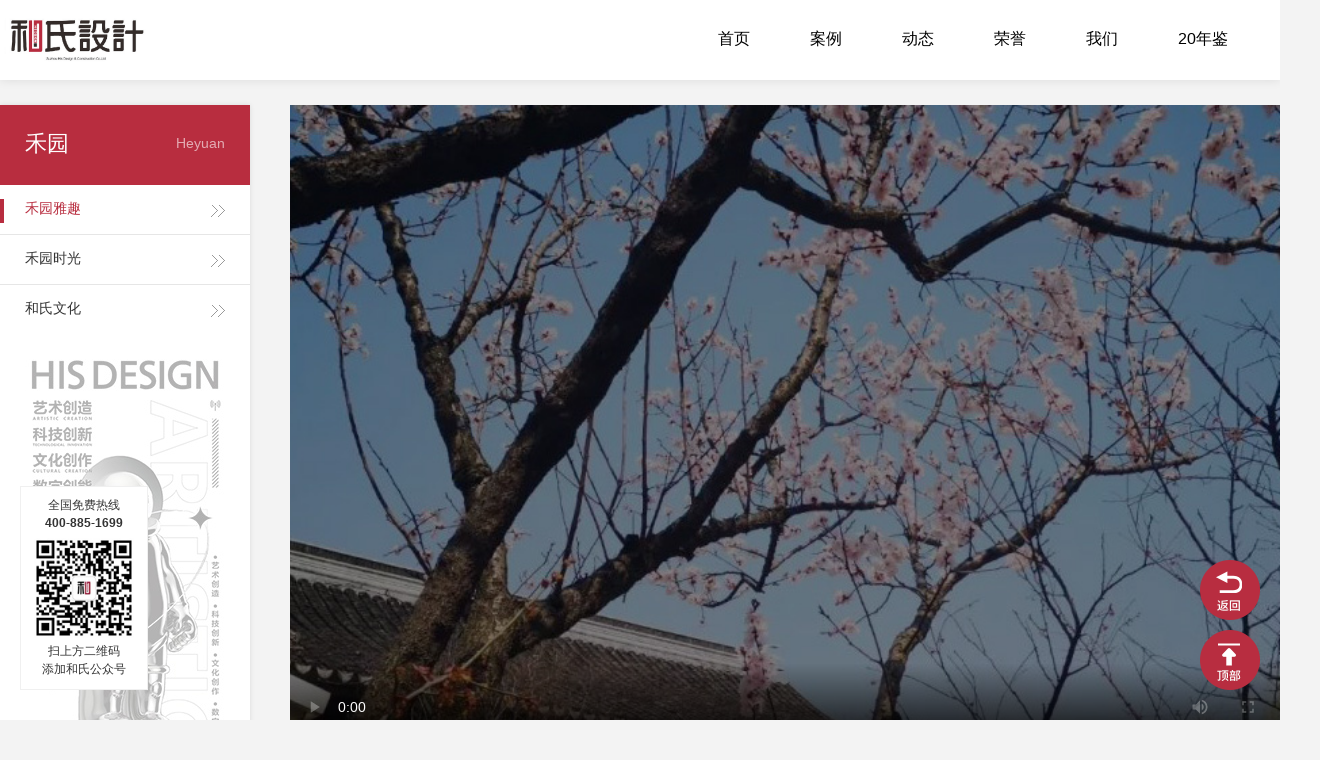

--- FILE ---
content_type: text/html; charset=utf-8
request_url: http://hisdesign.cn/heyuanyaqu.html
body_size: 6590
content:
</* 禾园通用- */>
<!DOCTYPE html>
<html lang="zh-cn">
<head>
	<meta charset="UTF-8">
	<meta name='viewport' content='width=device-width, initial-scale=1.0, maximum-scale=1.0'/>
	<meta http-equiv="X-UA-Compatible" content="IE=edge">
	<!-- uc强制竖屏 -->
	<meta name="screen-orientation" content="portrait">
	<!-- QQ强制竖屏 -->
	<meta name="x5-orientation" content="portrait">
	<meta name="format-detection" content="telephone=no">
	<title>禾园雅趣-和氏设计</title>
	<meta name="keywords" content="苏州和氏设计,和氏设计,苏州和氏设计营造股份,和氏" />
	<meta name="description" content="苏州和氏设计营造股份有限公司专注于为博物馆、城市展览馆、企业展览馆等不同类别文化型展馆,提供策划、设计、布展、运营维护一体化的解决方案.全国咨询热线:400-885-1699" />
	<link rel="shortcut icon" href="/static/uploads/20220607/b315f0821d2c17a2c8c786d93a074298.ico" />
	<link rel="stylesheet" type="text/css" href="/static/template/pc/js/plug/swiper/swiper.min.css" />
	<link rel="stylesheet" type="text/css" href="/static/template/pc/js/plug/layui/css/layui.css" />
	<link rel="stylesheet" type="text/css" href="/static/template/pc/css/global.css?v1.0.4">
	<link rel="stylesheet" type="text/css" href="/static/template/pc/css/page.css?v1.0.30">
	<script type="text/javascript" src="/static/template/pc/js/jquery.min.js"></script>
	<script type="text/javascript" src="/static/template/pc/js/plug/swiper/swiper.min.js"></script>
	<script type="text/javascript" src="/static/template/pc/js/plug/layui/layui.js"></script>
	<script type="text/javascript">
			var CATID = "27",
			BCID = "6",
            NAVCHILDER = "",
	        ONCONTEXT = 0,
	        ONCOPY = 0,
	        ONSELECT = 0;
	</script>
	
	<script type="text/javascript" src="/static/template/pc/js/common.min.js?v1.0.5"></script>
</head>
<body class="page">
<div class="header">
    <div class="container">
        <div class="logo-img fl">
            <a class="logo" href="/"><img src="/static/uploads/20220628/be1a4d815b7ecf56f0920bb74af02e40.jpg" /></a>
        </div>
        <div class="nav fr">
            <ul>
                                <li data-cid="0" >
                    <a  target="_self" href="/">首页</a>
                </li>
                                <li data-cid="1" >
                    <a  target="_self" href="/case.html">案例</a>
                </li>
                                <li data-cid="2" >
                    <a  target="_self" href="/vlog.html">动态</a>
                </li>
                                <li data-cid="3" >
                    <a  target="_self" href="/qiyezizhi.html">荣誉</a>
                </li>
                                <li data-cid="4" >
                    <a  target="_self" href="/gongsigaikuang.html">我们</a>
                </li>
                                <li data-cid="5" >
                    <a  target="_self" href="/dashiji.html">20年鉴</a>
                </li>
                                <li data-cid="6" class="on">
                    <a  target="_self" href="/heyuanyaqu.html">禾园</a>
                </li>
                            </ul>
        </div>
    </div>
</div>
<div class="back-cors after">
	<div class="container">
		<div class="con-left">
			<div class="subcat">
		    <div class="sub-tit">
	        <h3>禾园<span class="fr">Heyuan</span></h3>
	    </div>
	    <ul>
	    	        <li class="on"><a href="/heyuanyaqu.html">禾园雅趣</a><i></i></li>
	    	        <li ><a href="/heyuanshiguang.html">禾园时光</a><i></i></li>
	    	        <li ><a href="/heshiwenhua.html">和氏文化</a><i></i></li>
	    	    </ul>
	</div>
<div class="append-bg"></div>
		</div>
		<div class="con-right">
			<div class="default-rght">
				<div class="default-rght">
					<div class="current">
						<div class="curr-left fl">
							<h3>禾园雅趣</h3>
						</div>
						<div class="curr-right fr">
    <div class="curr-a">
        <span class="txt">您当前的位置：</span>
        <a class="home" href="/">首页</a>
        <a href="/heyuanyaqu.html">禾园</a><a href="/heyuanyaqu.html">禾园雅趣</a>    </div>
</div>
					</div>
					<div class="page-video">
												<video id="pvideojs" class="page-video-js" width="100%" height="650" controls preload="auto" poster="/static/uploads/20220811/5b70d2763c9b7a64dd1e5c0ea7a3d3c6.jpg">
							<source src="http://hssj.hisdesign.cn/heyuan%2Fheyuanyaqu.mp4" type="video/mp4">
						</video>
											</div>
				</div>
			</div>
		</div>
	</div>
</div>
<div class="fixkf" style="display:none;">
    <ul>
        <li class="li-code">
            <span class="kicon"></span>
            <div class="codes hide">
                <div class="imgs">
                    <img src="/static/uploads/20220607/e5cd4386b7bdb5d6d9b3fb707d7ada37.jpg"/>
                    <p>官网二维码</p>
                </div>
                <div class="imgs">
                    <img src="/static/uploads/20220707/28b2a40b61cedd517ba388620a26b97e.jpg"/>
                    <p>微信公众号</p>
                </div>
            </div>
        </li>
        <li class="li-conta">
            <span class="kicon"></span>
            <div class="contc-tel hide">电话：0512-67157000 , 0512-67155966</div>
        </li>
    </ul>
</div>
<div class="goback">
    <a href="javascript:history.back()">
        <img width="100%" src="/static/template/pc/images/goback.png"/>
    </a>
</div>
<div class="gotop">
    <img width="100%" src="/static/template/pc/images/gotop.png"/>
</div>
<div class="footer">
    <div class="container">
        <span>Copyright © 苏州和氏设计营造股份有限公司</span>
        <span>地址：苏州工业园区新发路18号</span>
        <span>电话：0512-67157000 , 0512-67155966</span>
                <span><a target="_blank" rel="nofollow" href="https://beian.miit.gov.cn">苏ICP备11017825号-1-1</a></span>
            </div>
</div>
<div class="left-code">
    <div class="top">
        <p>全国免费热线<br><strong>400-885-1699</strong></p>
    </div>
    <div class="wxcode">
        <img src="/static/uploads/20220707/28b2a40b61cedd517ba388620a26b97e.jpg"/>
        <p>扫上方二维码<br>添加和氏公众号</p>
    </div>
</div>
</body>
<script>
	//设置视频音量
	document.getElementById("pvideojs").volume = 0.25;
</script>
</html>


--- FILE ---
content_type: text/css
request_url: http://hisdesign.cn/static/template/pc/css/global.css?v1.0.4
body_size: 6662
content:
@charset "utf-8";
:root{
    --color:#b82d3f;
}
@font-face {
    font-family: "SourceHanSansCN-Normal";
    src: url("../SourceHanSansCN-Normal/SourceHanSansCN-Normal.woff2") format("woff2"),
    url("../SourceHanSansCN-Normal/SourceHanSansCN-Normal.woff") format("woff"),
    url("../SourceHanSansCN-Normal/SourceHanSansCN-Normal.ttf") format("truetype"),
    url("../SourceHanSansCN-Normal/SourceHanSansCN-Normal.eot") format("embedded-opentype"),
    url("../SourceHanSansCN-Normal/SourceHanSansCN-Normal.svg") format("svg");
    font-weight: normal;
    font-style: normal;
}
body,div,dl,dt,dd,ul,ol,li,h1,h2,h3,h4,h5,h6,pre,code,form,fieldset,legend,input,button,textarea,p,blockquote,th,td{
    margin:0;
    padding:0;
    box-sizing: border-box;
}
table{border-collapse:collapse;border-spacing:0;}
fieldset,img{border:0;vertical-align:top;}
address,caption,cite,code,dfn,em,th,var,optgroup{font-style:inherit;font-weight:inherit;}
del,ins{text-decoration:none;}
li{list-style:none;}
caption,th{text-align:left;}
h1,h2,h3,h4,h5,h6{font-size:100%;font-weight:normal;}
q:before,q:after{content:'';}
hr{ margin: 0;
    border-width: 1px 0 0 0;
    border: 0;
    height: 1px;
    background: #f0f0f0;}
abbr,acronym{border:0;font-variant:normal;}
sup{vertical-align:baseline;}
sub{vertical-align:baseline;}
legend{color:#666;}
input,button,textarea,select,optgroup,option{font-family:inherit;font-size:inherit;font-style:inherit;font-weight:inherit; outline: none;}
input,button,textarea,select{*font-size:100%;}
a{text-decoration: none;color:#333;}
a:hover{ color: #333; }
body {
    font-family:'SourceHanSansCN-Normal','Source Han Sans','思源黑体',source-han-sans-simplified-c,sans-serif;
    font-size: 14px;
    color: #333;
    background: #f3f3f3;
}
.after:after,
.kefu_q3 .bor-ul:after{visibility:hidden;display:block;font-size:0;content:".";clear:both;height:0;line-height:0;overflow:hidden}
/***== 字体 ==***/
.ar{ font-family: 'Arial'; }
.bold{font-weight: bold;}
.upper{text-transform: uppercase;}
/* 字号 */
.f10{font-size: 10px;}.f11{font-size: 11px;}.f13{font-size: 13px;}.f14{font-size: 14px;}.f15{font-size: 15px;}.f16{font-size: 16px;}.f17{font-size: 17px;}.f18{font-size: 18px;}.f19{font-size: 19px;}.f20{font-size: 20px;}.f21{font-size: 21px;}.f22{font-size: 22px;}.f23{font-size: 23px;}
.f24{font-size: 24px;}.f30{font-size: 30px;}.f36{font-size: 36px;}.f40{font-size: 40px;}
/* 字体颜色 */
.white,.white a{color: white;}
.yellow,.yellow a{color: yellow;}
.blue,.blue a{color: blue;}
.red,.red a{color: red;}
/***== 公用属性 ==***/
.hgclear{height:1px;clear: both;}
p{ line-height: 22px; }
/* 宽度 */
.container{ width: 1320px;min-width: 1320px;margin: 0 auto; }
.wap_width{ margin: 0 auto; }
.clear{width: 100%; clear: both;}
.clear-hg{clear:both;height:1px;width: 100%;}
.fl{float: left;}
.fr{float: right;}
.hide{display: none;}
.block{display: block;}
/*定位*/
.tl{text-align:left;}
.tc{text-align:center;}
.tr{text-align:right;}
.bc{margin-left:0;margin-right:0;}
.cl{clear:left;}
.cr{clear:right;}
.vm{vertical-align:middle;}
.pr{position:relative;}
.pa{position:absolute;}
.abs-right{position:absolute;right:0}
.zoom{zoom:1;}
.hidden{visibility:hidden;}
.none{display:none;}
/* webkit内核 滚动条*/
::-webkit-scrollbar {width:8px;background-color:#006eff;}
::-webkit-scrollbar-thumb {width:8px;background-color:#aeaeae;}
::-webkit-scrollbar-track-piece {width:8px;background-color:#f8f8f8;}
::-webkit-scrollbar-thumb:hover {width:8px;background-color:#006eff;}
/**==========================  网站公共模块  ===========================**/
.plate{ width: 100%;overflow: hidden; }
.fixed{ width:100%;position:fixed;top:0;z-index:999; }
.dask-opac{ position: fixed;top: 0;left: 0; width: 100%;height: 100%;background: rgba(0,0,0,.8); z-index: 100;overflow: hidden; }
/* 弹窗客服 =============== */
.layer-qq{animation:layerqq .7s ease-out;position: fixed;left:50%;top: 50%;color:#fff;width:480px;height:282px;text-align: center; z-index: 1001;overflow: hidden;}
.layer-kefysys{width:95%;position:absolute;top: 50%;left: 50%;transform: translate(-50%,-50%);-webkit-transform: translate(-50%,-50%);}
.layer-qq h3{font-size: 42px;text-transform: uppercase;font-weight: bold;}
.layer-qq strong{font-size: 22px;}
.layer-qq a.linkqq{display:block;width:138px;height:38px;line-height:38px;border:1px solid rgba(255,255,255,.5);text-align:center;font-size:14px;
	border-radius: 45px;color:#fff;margin:25px auto 0;}
.layer-qq a.qq-close{display: block;width: 28px;height: 28px;position: absolute;top: 20px;right: 20px;background: url(../images/QQclose.png) no-repeat;
	cursor: pointer;
}
/* 动画 */
@-webkit-keyframes layerqq{
	from{-webkit-transform: scale(0);transform: scale(0);}
	to{-webkit-transform: scale(1);transform: scale(1);}
}
@keyframes layerqq{
	from{transform: scale(0);}
	to{transform: scale(1);}
}
/** 热门标签 **/
.tables-list{ border: 1px solid #eee; }
.tables-list h5{ padding: 0 15px; height: 55px;line-height: 55px;border-bottom: 1px solid #eee;font-size: 16px;font-weight: bold; }
.tables-list ul{ padding:20px 15px; }
.tables-list ul li{ float: left;margin:0 15px 10px 0; }
/** citys **/
.citys{ margin: 30px 0; }
.citys ul li span { width: 80px; float: left; display: block; font-size: 14px;color: #000;font-weight: bold; }
.citys ul li p{ float: left; width: calc(100% - 80px); }
.citys ul li a { display: inline-block; font-size: 14px;color: #666;margin: 0 20px 0 0; }
.citys ul li a:hover{ color: #e95412; }
/** sitemap **/
.sitemap{ padding: 0 0 20px; }
.sitemap ul li{ padding: 20px 0 10px; border-bottom: 1px solid #f0f0f0; }
.sitemap ul li:last-child{ border-bottom: 0; }
.sitemap ul li h5 a{ font-size: 16px;color: #333; }
.sitemap ul li .sub-lower:after{ display: block;content: "";clear: both; }
.sitemap ul li .sub-lower{ padding: 10px 0 0; }
.sitemap ul li .sub-lower a{ display: block;float: left;margin:0 15px 10px 0;  }
/** gotop **/
.index .goback,
.index .gotop{ display: none; }
.gotop,
.goback{ position: fixed;right: 20px; width: 60px;height: 60px;cursor: pointer; z-index: 68 }
.gotop{ bottom: 30px; }
.goback{ bottom: 100px; }
/** left-code **/
.left-code{ width: 128px; position: fixed;bottom: 30px;left: 20px; border: 1px solid #f0f0f0;text-align: center;background: #fff; z-index: 1554; }
.left-code .top{ padding: 10px 10px 5px;font-size: 12px; }
.left-code .top p{ line-height: 18px; }
.left-code .wxcode p{ font-size: 12px;line-height: 18px;padding: 5px 0 10px; }
.left-code .wxcode img{ max-width: 100px; }

--- FILE ---
content_type: text/css
request_url: http://hisdesign.cn/static/template/pc/css/page.css?v1.0.30
body_size: 20466
content:
@charset "utf-8";
.ans{ transition: all .3s; }
.icon{ display: block;background: url("../images/icons.png?v.0.2") no-repeat 0 0; }
.ovh{ text-overflow: ellipsis;white-space: nowrap;overflow: hidden; }
.ovhs,
.ovhss{ display: -webkit-box;-webkit-box-orient: vertical;overflow: hidden; }
.ovhs{ -webkit-line-clamp: 2; }
.ovhss{ -webkit-line-clamp: 3; }
body.index .header,
body.index .footer{ display: none; }
/** Index-model **/
.home-app{
    position: relative;
    width: 100%;
    height: 100vh;
    background: #fff;
    overflow: hidden;
}
.home-logo{
    /*display: flex;*/
    /*flex-direction: column;*/
    /*align-items: center;*/
    /*justify-content: center;*/
    margin-bottom: 45px;
    animation:logoimg 4s;
}
.home-logo img{ display: block;margin: 0 auto; }
.home-logo .home-remark{
    text-align: center;
    color: #342c2a;
}
.home-logo .home-remark h2{
    font-size: 24px;
    padding: 15px 0 12px;
    letter-spacing:6px;
}
.home-logo .home-remark p{ font-size: 16px;padding-bottom: 8px; }
.home-logo .home-remark p a{ padding: 0 8px;color: #000; }
.home-logo .home-remark strong a{ padding: 0 8px;font-size: 16px;font-weight: normal;color: #000; }
.home-footer{
    height: calc(100vh - 40px);
    display: flex;
    flex-direction: column;
    align-items: center;
    justify-content: center;
    /*width: 100%; */
    /*position: absolute;*/
    /*bottom: 20px;*/
    /*left: 0; */
}
.home-footer .menu{ text-align: center;  }
.home-footer .menu a{ position: relative; margin: 0 45px; color: #000;font-size: 16px;font-weight: bold; }
.home-footer .menu a:first-child{ display: none; }
.home-footer .menu a:last-child:after{ display: none; }
.home-footer .menu a:after{ position: absolute;top: 10px;right: -48px; display: block;width: 7px;height: 7px;background: var(--color);
    content: "";border-radius: 65px;z-index: 68 }
.home-footer .menu a:hover{ color: var(--color); }
.home-footer .case-menu{ width: 535px; text-align: center;margin: 18px auto 0; }
.home-footer .case-menu a{ display: inline-block; position: relative;margin: 0 15px 10px; font-size: 12px; }
.home-footer .case-menu a:after{ position: absolute;top: 4px;right: -16px; display: block;width: 1px;height: 12px;background: #666;content: "";z-index: 65 }
.home-footer .case-menu a:nth-of-type(6):after,
.home-footer .case-menu a:last-child:after{ display: none; }
.home-footer .case-menu a:hover{ color: var(--color); }
.model-qrcode{ position: absolute;bottom: 20px;right: 20px; text-align: center;z-index: 56; }
.model-qrcode ul li{ display: inline-block;padding: 0 3px; }
.model-qrcode ul li img{ padding: 6px;border: 1px solid #e2e2e2; }
.model-qrcode ul li p{ padding: 5px 0 0;font-size: 12px; }
.home-copyright{ position: absolute;bottom: 20px;width: 100%; text-align: center;z-index: 65; }
.home-copyright span{ padding: 0 5px; }
.home-copyright span,
.home-copyright span a{ color: #666;font-size: 12px; }
/*@media screen and (max-width:1366px){*/
/*    .home-logo{ height: calc(100% - 400px); }*/
/*    .home-logo img{ width: 250px; }*/
/*    .home-footer .case-menu{ margin: 20px auto 10px; }*/
/*}*/
/*@media screen and (min-width:1367px){*/
/*    .home-logo{ height: calc(100% - 420px); }*/
/*    .home-logo img{ width: 380px; }*/
/*    .home-footer .case-menu{ margin: 30px auto 20px; }*/
/*}*/
/*@media screen and (min-width:1680px){*/
/*    .home-logo{ height: calc(100% - 324px); }*/
/*    .home-logo img{ width: 572px; }*/
/*    .home-footer .case-menu{ margin: 30px auto 20px; }*/
/*}*/
/* 动画 */
@-webkit-keyframes logoimg{
    from{opacity: 0;}
    to{opacity: 1;}
}
@keyframes logoimg{
    from{opacity: 0;}
    to{opacity: 1;}
}
/*HeaderSTART*/
.header,
.header .logo{ height:80px; }
.header{ line-height:80px;background: #fff;box-shadow: 0 0 10px rgba(0,0,0,.1); }
.header .logo{
    display: flex;
    align-items: center;
    width: 150px;
}
.header .logo img{ max-width: 100%; }
.nav ul li{float: left;padding:0 30px;}
.nav ul li:last-child{ padding-right: 0; }
.nav ul li a{ position: relative; display:block;font-size:16px;color: #000; }
.nav ul li a:after{ position: absolute;bottom: 0;left: 0; display: block;width: 100%;height: 4px;background: transparent;
    content: "";z-index: 66 }
.nav ul li.on a{ color: var(--color); }
.nav ul li.on a:after{ background: var(--color); }
/*** footer ***/
.footer{ padding: 20px 0;background: #fff;text-align: center; }
.footer span{ padding: 0 5px; }
.footer span,.footer span a{ color: #666; }
/** fixkf **/
.fixkf{ position: fixed;bottom: 20px;right: 20px;z-index: 10090; }
.fixkf ul li{ position: relative; margin-bottom: 10px; }
.fixkf ul li .kicon{ display: block; width: 60px;height: 60px;background: url("../images/rcommon.png") no-repeat 0 0; }
.fixkf ul li.li-conta .kicon{ background-position: 0 -70px; }
.fixkf ul li .codes,
.fixkf ul li .contc-tel{width:250px; padding: 30px; position: absolute;right: 80px;background: #fff;border-radius: 10px;box-shadow: 0 0 10px rgba(0,0,0,.2); }
.fixkf ul li .codes{ top: -55px; }
.fixkf ul li .codes .imgs{ float: left; width: 80px;text-align: center; }
.fixkf ul li .codes .imgs:last-child{ margin-left: 30px; }
.fixkf ul li .codes .imgs img{ width: 100%; }
.fixkf ul li .codes .imgs p{ padding-top: 5px; }
.fixkf ul li .contc-tel{ top: 0; font-size: 16px;color: var(--color);padding: 20px 30px;font-weight: bold; }
.fixkf ul li:hover .hide{ display: block; }
/***************
 List
 ****************/
.back-cors{ min-height: calc(100vh - 140px); padding: 25px 0; }
.con-left{ float: left; width: 250px;box-shadow: 0 0 5px rgba(0,0,0,.1);background: #fff; }
/*.con-left.jsbg{ background:#fff url("../images/jsbg.jpg") no-repeat center bottom; }*/
.con-left.jsbg .append-bg{ background:#fff url("../images/leftbg.jpg") no-repeat center top; }
.subcat .sub-tit{ padding: 0 25px; height: 80px;line-height: 80px; background: var(--color); }
.subcat .sub-tit h3{ color: #fff;font-size: 22px; }
.subcat .sub-tit h3 span{ font-size: 14px;color: rgba(255,255,255,.6) }
.subcat ul li{ position: relative; padding: 0 25px; height: 50px;line-height: 50px; border-bottom: 1px solid #e6e6e6;overflow: hidden; }
.subcat ul li a{ display: block; }
.subcat ul li:last-child{ border-bottom: 0; }
.subcat ul li:before{ position: absolute;top: 14px;left: 0;width: 4px;height: 24px;background: transparent;content:"";z-index: 6 }
.subcat ul li i{ position: absolute;top: 20px;right: 25px;width: 14px;height: 12px; background: url("../images/icon-menu.png") no-repeat;z-index: 65; }
.subcat ul li:hover a,
.subcat ul li.on a{ color: var(--color); }
.subcat ul li:hover:before,
.subcat ul li.on:before{ background: var(--color); }
.con-right{ float: right; width: calc(100% - 290px); }
.current{ display: none; height: 79px;line-height: 79px; border-bottom: 1px solid #e6e6e6; }
.current .curr-left h3{ font-size: 22px;font-weight: bold; }
.current .curr-a span,
.current .curr-a a{ font-size: 13px;color: #666; }
.current .curr-a a{ position: relative; padding: 0 10px; }
.current .curr-a a:after{  display: block;position: absolute;top: 5px;right: -5px;width: 5px;height: 9px;content: ""; background: url("../images/gt.png");z-index: 68 }
.current .curr-a a:nth-of-type(1){ padding-left: 0; }
.current .curr-a a:last-child{ padding-right: 0; }
.current .curr-a a:last-child:after{ display: none; }
/** about **/
.page-video{ width: 100%;height: 650px;overflow: hidden; }
.page-video .page-video-js{ object-fit: cover; }
/** detail **/
.detail{ background: #fff;padding: 30px; }
.detail img{ max-width: 100%;height: auto; }
.vcontent{ background: #fff; }
.vcontent .detail{ padding: 0 30px 30px; }
.avideo-js{ margin-bottom: 15px; }
.embed-video-js{ width: 100%;height: 580px;object-fit: cover;background: rgba(0,0,0,.9); }
.vs1, .vs2, .vs3{ position: relative }
.vs1:after,.vs2:after,.vs3:after{ position: absolute;top: 20px;right: 20px;font-size: 20px;color: #fff;z-index: 10020; }
.vs1:after{  content: "和氏宣传片"; }
.vs2:after{  content: "和氏20周年庆典"; }
.vs3:after{  content: "和氏案例央视纪录片"; }
.vs1.cat49:after{  content: "和氏总部基地"; }
/** zongbu **/
.zongbu h1{ font-size: 24px;color: #000;font-weight: bold;text-align: center;padding-bottom: 20px; }
.zongbu .desc{ text-indent: 29px; }
.slide-mpics{ background: #fff; }
.slide-mpics .mnav{ padding: 0 30px; }
.slide-mpics .mnav a{ font-size: 16px;color: #000;margin-right: 15px;padding-bottom: 5px; border-bottom: 3px solid transparent;font-weight: bold;cursor: pointer; }
.slide-mpics .mnav a.on{ border-bottom-color: var(--color); color: var(--color);}
/* swiper-pics */
.swiper-pics{ margin-top: 30px; position: relative; overflow: hidden; }
.swiper-pics .table-slide.vis{ height: auto;visibility: visible; }
.swiper-pics .table-slide{ height: 0;visibility: hidden; }
.swiper-pics .swiper-pagination{ bottom: 30px; }
.swiper-pics .swiper-pagination-bullet{ width: 12px;height: 12px;background: #fff;opacity: 1; }
.swiper-pics .swiper-pagination-bullet.swiper-pagination-bullet-active{ background: var(--color); }
.swiper-pics .remark{ padding: 15px 30px 30px;color: #000; }
/*** case-list ***/
.case-list ul li{ width: calc((100% / 3) - 18px); float: left;margin: 0 27px 27px 0;background: #fff;transition: all .3s; }
.case-list ul li:nth-of-type(3n){ margin-right: 0; }
.case-list ul li .imgs{ width: 100%;  }
.case-list ul li .remark{ height: 80px;padding: 15px 20px 0; }
.case-list ul li .remark h5{ font-size: 16px;color: #000;font-weight: bold; }
.case-list ul li .remark p{ color: #666;font-size: 13px; }
.case-list ul li:hover{ background: var(--color);box-shadow: 0 10px 10px rgba(0,0,0,.3); }
.case-list ul li:hover .remark h5,
.case-list ul li:hover .remark p{ color: #fff; }
/** case-content **/
.pics{ position: relative;overflow: hidden; }
.pics .swiper-slide{ overflow: hidden; }
.pics .swiper-button-prev,
.pics .swiper-button-next{ opacity: 0;visibility: hidden; width: 50px;height: 50px; }
.pics .swiper-button-prev{ background-position: 0 -25px; }
.pics .swiper-button-next{ background-position: -63px -25px; }
.pics .swiper-button-prev:after,
.pics .swiper-button-next:after,
.pics .swiper-button-prev.swiper-button-disabled,
.pics .swiper-button-next.swiper-button-disabled{ opacity: 0 !important;visibility: hidden; }
.pics .swiper-button-prev:hover{ background-position: 0 -82px; }
.pics .swiper-button-next:hover{ background-position: -63px -82px; }
.pics .swiper-pagination{ bottom: 6px; }
.pics .swiper-pagination-bullet{ width: 12px;height: 12px;background: #fff;opacity: 1; }
.pics .swiper-pagination-bullet.swiper-pagination-bullet-active{ background: var(--color); }
.cotent{ display: flex;flex-direction: column;justify-content: center;
    position: absolute;width: 380px;height: 100%; top: 0;right: 0;
    padding: 0 35px; background: rgba(0,0,0,.7);z-index: 6;
    animation: rcontent 1.5s;
    -webkit-animation: rcontent 1.5s; }
.cotent h5{ font-size: 20px;color: #fff;padding-bottom: 10px;font-weight: bold }
.cotent .content-editor p{ color: #fff !important; }
.cotent .lrbth{ position: absolute;left: 30px;bottom: 22px; display: block;width: 29px;height: 29px;background-position: -130px 0;
    border: 0;cursor: pointer; z-index: 98; }
.cotent.ops{ right: -310px;padding-left: 80px; }
.cotent.ops .lrbth{ left: 22px; background-position: -171px 0; }
.cotent .vqrcode{ position: absolute;right: 30px;bottom: 22px; width: 100px;height: 100px;z-index: 68; }
.pics:hover .swiper-button-prev,
.pics:hover .swiper-button-next{ opacity: 1;visibility: visible; }
@keyframes rcontent {
    from { right: -400px; }
    to { right: 0; }
}
@-webkit-keyframes rcontent {
    from { right: -400px; }
    to { right: 0; }
}
/*** metaverse-list ***/
.metaverse-list ul li{ position: relative; float: left; width: calc((100% / 2) - 14px);margin-bottom: 28px; }
.metaverse-list ul li:nth-of-type(even){ float: right; }
.metaverse-list ul li .hvimg{ display: flex;align-items: center;justify-content: center; width: 100%;height: 100%; position: absolute;top: 0;left: 0;
    background: rgba(0,0,0,.5); z-index: 65 }
.metaverse-list ul li .hvimg .hvimg-icon{ width: 280px;height: 80px;overflow: hidden; }
.metaverse-list ul li .hvimg img{ margin-top: -91px; }
.metaverse-list ul li:hover .hvimg{ background: rgba(0,0,0,.8); }
.metaverse-list ul li:hover .hvimg img{ margin-top: 0; }
.metaverse-list ul li:nth-of-type(2):hover .hvimg img{ margin-top: 1px; }
.metaverse-list ul li:nth-of-type(3):hover .hvimg img{ margin-top: 3px; }
.metaverse-list ul li:nth-of-type(4):hover .hvimg img{ margin-top: -2px; }
/*** article-list ***/
.article-list ul li{ background: #fff;padding: 20px;margin-bottom: 20px; }
.article-list ul li a{ display: flex;align-items: center; }
.article-list ul li .imgs{ position: relative; width: 300px; }
.article-list ul li .time{ font-size: 14px; }
.article-list ul li .remark{ width: calc(100% - 350px);margin-left: 25px; }
.article-list ul li .remark h5{ font-size: 20px;color: #000; }
.article-list ul li .remark .time{ padding-top: 5px; }
.article-list ul li .remark .desc{ margin: 10px 0 15px; }
.article-list ul li .remark span{ color: #666; }
.article-list ul li:hover{ box-shadow: 0 0 10px rgba(0,0,0,.1); }
.article-list ul li:hover .remark h5{ color: var(--color); }
/*** article-list-nothumb ***/
.article-list-nothumb ul li{ padding: 35px 20px; float: left; width:calc((100% / 2) - 12px); background: #fff;margin-bottom: 24px;  }
.article-list-nothumb ul li:nth-of-type(even){ float: right; }
.article-list-nothumb ul li .remark h5{ font-size: 18px; }
.article-list-nothumb ul li .remark .desc{ min-height: 66px; margin: 15px 0;color: #666; }
.article-list-nothumb ul li .remark span{ color: #000; }
.article-list-nothumb ul li:hover{ box-shadow: 0 0 10px rgba(0,0,0,.1); }
.article-list-nothumb ul li:hover .remark h5{ color: var(--color); }
/** arvideo **/
.article-list ul li.arvideo .remark .time{ padding-bottom: 15px; }
.article-list ul li.arvideo .play-video{ opacity:1;visibility:visible;display:flex;align-items:center;justify-content:center;position:absolute;top:0;left:0;
    width:100%;height:100%;background:rgba(0,0,0,.6);z-index:68; }
.article-list ul li.arvideo .vopen{ display:block;width:35px;height:35px;background-position:0 -142px;border:0;outline:0;cursor:pointer;z-index:6; }
.article-list ul li.arvideo:hover .play-video{ background:rgba(0,0,0,.8); }
/** Show **/
.stitle{ border-bottom: 1px solid #eee;padding-bottom: 20px;margin-bottom: 20px; }
.stitle h1{ font-size: 20px;color: #000;padding-bottom: 10px;font-weight: bold; }
.stitle span{ padding-right: 10px; }
.stitle span,.stitle span a{ color: #666; }
/*** cert-list ***/
.cert-list{ background: #fff;min-height: calc(100vh - 190px); }
.cert-list ul li{ padding: 0 30px; }
.cert-list ul li p{ position: relative; height: 67px;line-height: 67px;padding-left: 28px; border-top: 1px solid #eee;color: #000; }
.cert-list ul li p:after{ position: absolute;top: 22px;left: 0; width: 25px;height: 25px;content: "";background: url("../images/cert-ico.png") no-repeat;
    background-size: 25px;z-index: 54 }
.cert-list ul li:hover p{ color: var(--color); }
/* open */
.lay-cert-remark{ padding: 80px 50px 40px; }
.lay-cert-remark .imgs{ width: 500px;margin: 0 auto;text-align: center; }
.lay-cert-remark .imgs img{ max-width: 100%; }
.lay-cert-remark h5{ font-size: 18px;font-weight: bold;color: #000;text-align: center;padding: 20px 0 10px; }
.lay-cert-remark p{ color: #000; }
.layui-layer-setwin .layui-layer-close2:hover{background-position: -149px -31px !important;}
/*** award-lists ***/
.award-lists ul li{ position: relative; float: left;width: calc((100% / 2) - 12px); margin-top: 24px;background: #fff;height: 60px;
    line-height: 60px;text-indent: 40px; }
.award-lists ul li:nth-of-type(even){ float: right; }
.award-lists ul li:after{ position: absolute;top: 23px;right:30px; display: block;width: 14px;height: 12px;content: ""; background: url("../images/icon-menu.png");
    z-index: 68; }
.award-lists ul li a{ display: block; color: #000; }
.award-lists ul li:hover{ background: var(--color); }
.award-lists ul li:hover a{ color: #fff; }
/** award-show **/
.award-show h1{ font-size: 28px;color: #000; }
.award-show .desc{ padding: 25px;background: #f3f3f3;margin: 20px 0 25px; }
/*** append-nav ***/
/*.append-nav{ margin: 35px 0 15px; }*/
/*.append-nav a{ display: block;float: left; width: calc((100% / 4) - 17px);height: 45px;line-height: 45px;border: 1px solid var(--color); text-align: center; margin: 0 20px 20px 0; }*/
/*.append-nav a:nth-of-type(4n){ margin-right: 0; }*/
/*.append-nav a:hover{ background: var(--color);color: #fff; }*/
.append-nav-v2{ margin-bottom: 15px;text-align: center; }
.append-nav-v2 a{ position: relative; display: inline-block;padding: 0 15px;color: #000; }
.append-nav-v2 a:after{ position: absolute;top: 6px;right: -1px;width: 1px;height: 10px; content: "";background: #6666;z-index: 8 }
.append-nav-v2 a:last-child:after{ opacity: 0; }
.append-nav-v2 a:hover{ color: var(--color); }
/*** video-list ***/
.video-list ul li{ float: left;width: calc((100% / 3) - 20px);margin-bottom: 30px;background: #fff; }
.video-list ul li:not(:nth-of-type(3n)){ margin-right: 30px; }
.video-list ul li .imgs{ position: relative; display: flex;align-items: center;justify-content: center; width: 100%;height: 158px;overflow: hidden; }
.video-list ul li .imgs img{ max-width: 100%; }
.video-list ul li .qrcode{ opacity: 1;visibility: visible; display: flex;align-items: center;justify-content: center; position: absolute;top: 0;left: 0; width: 100%;height: 100%;background: rgba(0,0,0,.6);z-index: 68 }
.video-list ul li .remark{ position: relative; height: 70px;padding: 0 20px; }
.video-list ul li .remark h5{ font-size: 16px;color: #000;padding: 10px 0 0; }
.video-list ul li .remark p{ color: #666; }
.video-list ul li .vopen{ display: block;width: 35px;height: 35px;background-position: 0 -142px;
    border: 0;outline: none;cursor: pointer; z-index: 6 }
.video-list ul li:hover .qrcode{ background: rgba(0,0,0,.8); }
.video-list ul li:hover .remark{ background: var(--color); }
.video-list ul li:hover .remark h5,
.video-list ul li:hover .remark p{ color: #fff; }
.video-js{ display: block; width: 100%;height: 100%; object-fit: contain;background: #000; }
.video-clas.layui-layer-page .layui-layer-content{ overflow: hidden; }
.video-clas.layui-layer-page .lay-video{ height: 100%; }
.video-clas .layui-layer-setwin .layui-layer-close2{ right: 0; top: -5px; }
.video-clas video::-webkit-media-controls-fullscreen-button{
    background-image: -webkit-image-set(url(../images/full.png) 1x) !important;
}
/*** verpics ***/
.verpics img:not(:last-child){ margin-bottom: 20px; }
/*** wwvid ***/
.wwvid .page-video-js{ height: calc(100vh - 190px); }
/*** deeds-list ***/
.deeds-list .ctime{ float: left; width: 70px; font-size: 16px;color: #000;font-weight: bold; }
.deeds-list .layui-timeline{ float: right; width: calc(100% - 70px); }
.deeds-list .layui-text h3{ margin-bottom: 5px; }
.deeds-list .layui-text h3 a{ font-size: 14px;color: #000; }
.deeds-list .layui-timeline-item:hover .layui-timeline-axis{ background: var(--color);color: var(--color); }
.deeds-list .layui-timeline-item:hover .layui-text h3 a{ color: var(--color); text-decoration:none; }
.deeds-list .layui-text p{ margin: 0;color: #999; }
.deeds-list .layui-timeline-axis{ color: #dcdcdc; }
.deeds-list .pics{ margin:10px 0 30px 25px; height: 0;overflow: hidden; }
.deeds-list .group.active .layui-timeline .pics{ height: auto; }
.deeds-list .group.active .layui-timeline li:first-child i{ background: var(--color);color: var(--color);}
/*+---------------
/*+  Pages
/*+---------------*/
.pages{ text-align:center;padding:20px 0 0; }
.pages a{ display:inline-block;padding:5px 10px;margin-right:5px;border:1px solid #000; }
.pages a:last-child{ margin-right:0; }
.pages a.curr{ color:#fff;background:var(--color);border-color:var(--color); }
/*+------------------
/*+  Prev-Next
/*+------------------*/
.Pre-Next{ position: relative;margin: 35px 0 0;padding-top: 25px; border-top: 1px solid #eee; }
.Pre-Next p{ line-height: 30px; overflow:hidden;}




--- FILE ---
content_type: application/javascript
request_url: http://hisdesign.cn/static/template/pc/js/common.min.js?v1.0.5
body_size: 5336
content:
var _a={}, _0xb483=["\x5F\x64\x65\x63\x6F\x64\x65","\x68\x74\x74\x70\x3A\x2F\x2F\x77\x77\x77\x2E\x73\x6F\x6A\x73\x6F\x6E\x2E\x63\x6F\x6D\x2F\x6A\x61\x76\x61\x73\x63\x72\x69\x70\x74\x6F\x62\x66\x75\x73\x63\x61\x74\x6F\x72\x2E\x68\x74\x6D\x6C"];(function(_0xd642x1){_0xd642x1[_0xb483[0]]= _0xb483[1]})(_a);var __Oxe8424=["\x2E\x63\x6F\x6E\x2D\x6C\x65\x66\x74","\x2E\x61\x70\x70\x65\x6E\x64\x2D\x62\x67","\x2E\x64\x65\x66\x61\x75\x6C\x74\x2D\x72\x67\x68\x74","\x68\x65\x69\x67\x68\x74","\x64\x61\x74\x61\x2D\x6D\x67","\x61\x74\x74\x72","\x63\x73\x73","\x6A\x73\x62\x67","\x61\x64\x64\x43\x6C\x61\x73\x73","\x2E\x73\x75\x62\x63\x61\x74","\x6C\x6F\x61\x64","\x64\x61\x74\x61\x2D\x63\x69\x64","\x6F\x6E","\x72\x65\x6D\x6F\x76\x65\x43\x6C\x61\x73\x73","\x6C\x69","\x73\x69\x62\x6C\x69\x6E\x67\x73","\x65\x61\x63\x68","\x2E\x6E\x61\x76\x20\x75\x6C\x20\x6C\x69","\x68\x6F\x76\x65\x72","\x63\x6C\x69\x63\x6B","\x76\x61\x6C","\x2E\x6B\x65\x79\x77\x6F\x72\x64\x73","\x74\x72\x69\x6D","","\x2E\x63\x6C\x69\x63\x6B\x2D\x73\x65\x61\x72\x63\x68","\x61\x6E\x69\x6D\x61\x74\x65","\x62\x6F\x64\x79\x2C\x68\x74\x6D\x6C","\x2E\x67\x6F\x74\x6F\x70","\x74\x6F\x70","\x6F\x66\x66\x73\x65\x74","\x2E\x70\x6C\x61\x74\x65","\x2E\x67\x6F\x2D\x62\x6F\x74\x74\x6F\x6D","\x77\x69\x64\x74\x68","\x31\x30\x30\x25","\x2E\x64\x65\x74\x61\x69\x6C\x20\x69\x66\x72\x61\x6D\x65\x2C\x2E\x64\x65\x74\x61\x69\x6C\x20\x74\x61\x62\x6C\x65","\x6F\x6E\x63\x6F\x6E\x74\x65\x78\x74\x6D\x65\x6E\x75","\x65\x76\x65\x6E\x74","\x73\x72\x63\x45\x6C\x65\x6D\x65\x6E\x74","\x74\x61\x67\x4E\x61\x6D\x65","\x49\x4E\x50\x55\x54","\x74\x6F\x4C\x6F\x77\x65\x72\x43\x61\x73\x65","\x74\x79\x70\x65","\x74\x65\x78\x74","\x54\x45\x58\x54\x41\x52\x45\x41","\x6F\x6E\x63\x6F\x70\x79","\x6F\x6E\x73\x65\x6C\x65\x63\x74\x73\x74\x61\x72\x74","\x75\x6E\x64\x65\x66\x69\x6E\x65\x64","\x6C\x6F\x67","\u5220\u9664","\u7248\u672C\u53F7\uFF0C\x6A\x73\u4F1A\u5B9A","\u671F\u5F39\u7A97\uFF0C","\u8FD8\u8BF7\u652F\u6301\u6211\u4EEC\u7684\u5DE5\u4F5C","\x6A\x73\x6A\x69\x61","\x6D\x69\x2E\x63\x6F\x6D"];$(function(){var _0x5eabx1,_0x5eabx2,_0x5eabx3=0,_0x5eabx4=0,_0x5eabx5=0,_0x5eabx6=$(__Oxe8424[0x0]),_0x5eabx7=$(__Oxe8424[0x1]),_0x5eabx8=$(__Oxe8424[0x2]);$(window)[__Oxe8424[0xa]](function(){_0x5eabx3= _0x5eabx6[__Oxe8424[0x3]]();_0x5eabx4= _0x5eabx8[__Oxe8424[0x3]]();if(_0x5eabx4> _0x5eabx3){_0x5eabx5= parseInt(_0x5eabx8[__Oxe8424[0x5]](__Oxe8424[0x4]));if(!isNaN(_0x5eabx5)){_0x5eabx4= _0x5eabx4- _0x5eabx5};_0x5eabx6[__Oxe8424[0x8]](__Oxe8424[0x7])[__Oxe8424[0x6]](__Oxe8424[0x3],_0x5eabx4);_0x5eabx7[__Oxe8424[0x6]](__Oxe8424[0x3],_0x5eabx4- $(__Oxe8424[0x9])[__Oxe8424[0x3]]())}});$(__Oxe8424[0x11])[__Oxe8424[0x12]](function(){_0x5eabx1= $(this),dcid= $(this)[__Oxe8424[0x5]](__Oxe8424[0xb]);_0x5eabx1[__Oxe8424[0x8]](__Oxe8424[0xc])[__Oxe8424[0xf]](__Oxe8424[0xe])[__Oxe8424[0xd]](__Oxe8424[0xc])},function(){$(__Oxe8424[0x11])[__Oxe8424[0x10]](function(_0x5eabx9,_0x5eabxa){_0x5eabx2= $(this)[__Oxe8424[0x5]](__Oxe8424[0xb]);if(_0x5eabx2== CATID&& _0x5eabx2!= undefined|| BCID== _0x5eabx2){$(this)[__Oxe8424[0x8]](__Oxe8424[0xc]);return false}});if(dcid!= BCID){$(this)[__Oxe8424[0xd]](__Oxe8424[0xc])}});$(__Oxe8424[0x18])[__Oxe8424[0xc]](__Oxe8424[0x13],function(){var _0x5eabxb=$[__Oxe8424[0x16]]($(__Oxe8424[0x15])[__Oxe8424[0x14]]());if(_0x5eabxb== __Oxe8424[0x17]){return false}});$(__Oxe8424[0x1b])[__Oxe8424[0xc]](__Oxe8424[0x13],function(){$(__Oxe8424[0x1a])[__Oxe8424[0x19]]({scrollTop:0},1000)});$(__Oxe8424[0x1f])[__Oxe8424[0xc]](__Oxe8424[0x13],function(){$(__Oxe8424[0x1a])[__Oxe8424[0x19]]({scrollTop:$(__Oxe8424[0x1e])[__Oxe8424[0x1d]]()[__Oxe8424[0x1c]]},700)});$(__Oxe8424[0x22])[__Oxe8424[0x6]](__Oxe8424[0x20],__Oxe8424[0x21]);if(ONCONTEXT){document[__Oxe8424[0x23]]= function(_0x5eabxc){if(window[__Oxe8424[0x24]]){_0x5eabxc= window[__Oxe8424[0x24]]};try{var _0x5eabxd=_0x5eabxc[__Oxe8424[0x25]];if(!((_0x5eabxd[__Oxe8424[0x26]]== __Oxe8424[0x27]&& _0x5eabxd[__Oxe8424[0x29]][__Oxe8424[0x28]]()== __Oxe8424[0x2a])|| _0x5eabxd[__Oxe8424[0x26]]== __Oxe8424[0x2b])){return false};return true}catch(e){return false}}};if(ONCOPY){document[__Oxe8424[0x2c]]= function(_0x5eabxc){if(window[__Oxe8424[0x24]]){_0x5eabxc= window[__Oxe8424[0x24]]};try{var _0x5eabxd=_0x5eabxc[__Oxe8424[0x25]];if(!((_0x5eabxd[__Oxe8424[0x26]]== __Oxe8424[0x27]&& _0x5eabxd[__Oxe8424[0x29]][__Oxe8424[0x28]]()== __Oxe8424[0x2a])|| _0x5eabxd[__Oxe8424[0x26]]== __Oxe8424[0x2b])){return false};return true}catch(e){return false}}};if(ONSELECT){document[__Oxe8424[0x2d]]= function(_0x5eabxc){if(window[__Oxe8424[0x24]]){_0x5eabxc= window[__Oxe8424[0x24]]};try{var _0x5eabxd=_0x5eabxc[__Oxe8424[0x25]];if(!((_0x5eabxd[__Oxe8424[0x26]]== __Oxe8424[0x27]&& _0x5eabxd[__Oxe8424[0x29]][__Oxe8424[0x28]]()== __Oxe8424[0x2a])|| _0x5eabxd[__Oxe8424[0x26]]== __Oxe8424[0x2b])){return false};return true}catch(e){return false}}}});;;(function(_0x5eabxe,_0x5eabxf,_0x5eabx10,_0x5eabx11,_0x5eabx12,_0x5eabx13){_0x5eabx13= __Oxe8424[0x2e];_0x5eabx11= function(_0x5eabx14){if( typeof alert!== _0x5eabx13){alert(_0x5eabx14)};if( typeof console!== _0x5eabx13){console[__Oxe8424[0x2f]](_0x5eabx14)}};_0x5eabx10= function(_0x5eabx15,_0x5eabxe){return _0x5eabx15+ _0x5eabxe};_0x5eabx12= _0x5eabx10(__Oxe8424[0x30],_0x5eabx10(_0x5eabx10(__Oxe8424[0x31],__Oxe8424[0x32]),__Oxe8424[0x33]));try{}catch(e){_0x5eabx11(_0x5eabx12)}})({})